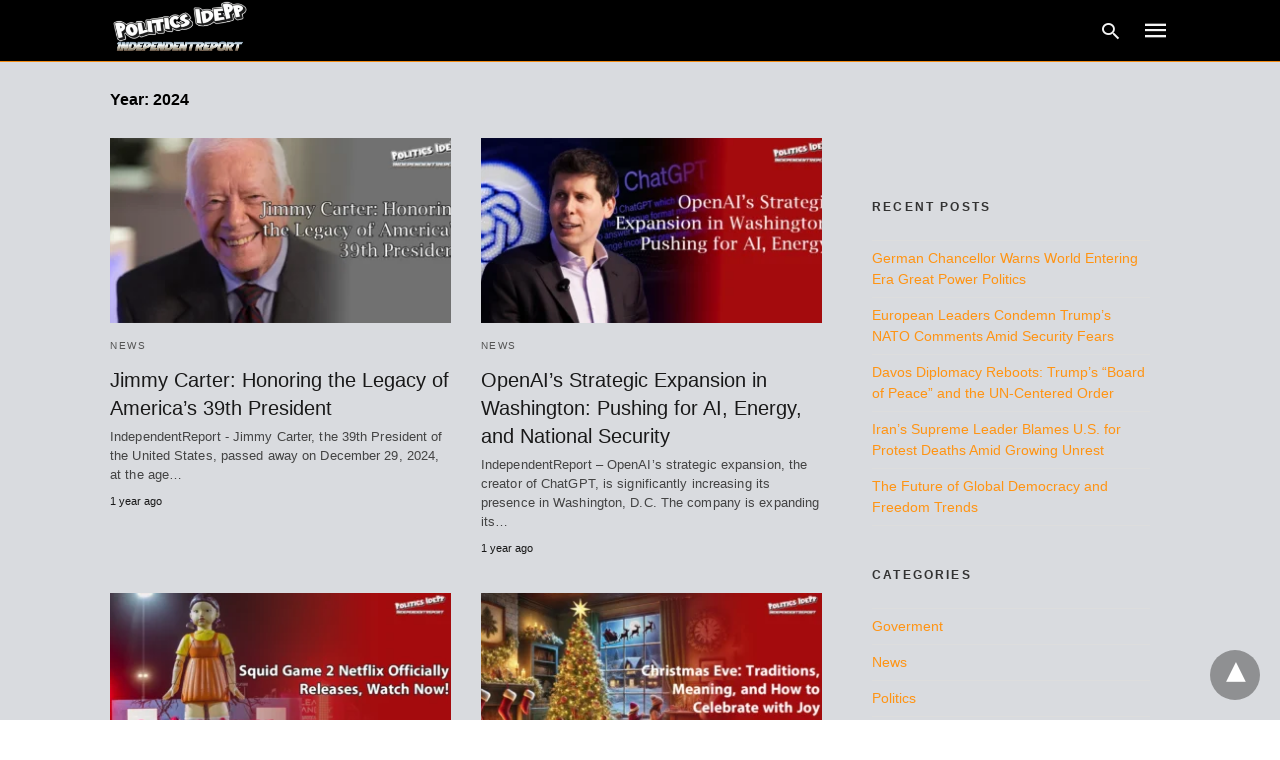

--- FILE ---
content_type: text/html; charset=UTF-8
request_url: https://independentreport.org/2024/
body_size: 15538
content:
<!DOCTYPE html>
<html amp lang="en-US" i-amphtml-layout="" i-amphtml-no-boilerplate="" transformed="self;v=1" i-amphtml-binding> <head><meta charset="utf-8"><meta name="viewport" content="width=device-width"><link rel="preconnect" href="//cdn.ampproject.org"><link as="script" crossorigin="anonymous" href="https://cdn.ampproject.org/v0.mjs" rel="modulepreload"><style amp-runtime="" i-amphtml-version="012512221826001">html{overflow-x:hidden!important}html.i-amphtml-fie{height:100%!important;width:100%!important}html:not([amp4ads]),html:not([amp4ads]) body{height:auto!important}html:not([amp4ads]) body{margin:0!important}body{-webkit-text-size-adjust:100%;-moz-text-size-adjust:100%;-ms-text-size-adjust:100%;text-size-adjust:100%}html.i-amphtml-singledoc.i-amphtml-embedded{-ms-touch-action:pan-y pinch-zoom;touch-action:pan-y pinch-zoom}html.i-amphtml-fie>body,html.i-amphtml-singledoc>body{overflow:visible!important}html.i-amphtml-fie:not(.i-amphtml-inabox)>body,html.i-amphtml-singledoc:not(.i-amphtml-inabox)>body{position:relative!important}html.i-amphtml-ios-embed-legacy>body{overflow-x:hidden!important;overflow-y:auto!important;position:absolute!important}html.i-amphtml-ios-embed{overflow-y:auto!important;position:static}#i-amphtml-wrapper{overflow-x:hidden!important;overflow-y:auto!important;position:absolute!important;top:0!important;left:0!important;right:0!important;bottom:0!important;margin:0!important;display:block!important}html.i-amphtml-ios-embed.i-amphtml-ios-overscroll,html.i-amphtml-ios-embed.i-amphtml-ios-overscroll>#i-amphtml-wrapper{-webkit-overflow-scrolling:touch!important}#i-amphtml-wrapper>body{position:relative!important;border-top:1px solid transparent!important}#i-amphtml-wrapper+body{visibility:visible}#i-amphtml-wrapper+body .i-amphtml-lightbox-element,#i-amphtml-wrapper+body[i-amphtml-lightbox]{visibility:hidden}#i-amphtml-wrapper+body[i-amphtml-lightbox] .i-amphtml-lightbox-element{visibility:visible}#i-amphtml-wrapper.i-amphtml-scroll-disabled,.i-amphtml-scroll-disabled{overflow-x:hidden!important;overflow-y:hidden!important}amp-instagram{padding:54px 0px 0px!important;background-color:#fff}amp-iframe iframe{box-sizing:border-box!important}[amp-access][amp-access-hide]{display:none}[subscriptions-dialog],body:not(.i-amphtml-subs-ready) [subscriptions-action],body:not(.i-amphtml-subs-ready) [subscriptions-section]{display:none!important}amp-experiment,amp-live-list>[update]{display:none}amp-list[resizable-children]>.i-amphtml-loading-container.amp-hidden{display:none!important}amp-list [fetch-error],amp-list[load-more] [load-more-button],amp-list[load-more] [load-more-end],amp-list[load-more] [load-more-failed],amp-list[load-more] [load-more-loading]{display:none}amp-list[diffable] div[role=list]{display:block}amp-story-page,amp-story[standalone]{min-height:1px!important;display:block!important;height:100%!important;margin:0!important;padding:0!important;overflow:hidden!important;width:100%!important}amp-story[standalone]{background-color:#000!important;position:relative!important}amp-story-page{background-color:#757575}amp-story .amp-active>div,amp-story .i-amphtml-loader-background{display:none!important}amp-story-page:not(:first-of-type):not([distance]):not([active]){transform:translateY(1000vh)!important}amp-autocomplete{position:relative!important;display:inline-block!important}amp-autocomplete>input,amp-autocomplete>textarea{padding:0.5rem;border:1px solid rgba(0,0,0,.33)}.i-amphtml-autocomplete-results,amp-autocomplete>input,amp-autocomplete>textarea{font-size:1rem;line-height:1.5rem}[amp-fx^=fly-in]{visibility:hidden}amp-script[nodom],amp-script[sandboxed]{position:fixed!important;top:0!important;width:1px!important;height:1px!important;overflow:hidden!important;visibility:hidden}
/*# sourceURL=/css/ampdoc.css*/[hidden]{display:none!important}.i-amphtml-element{display:inline-block}.i-amphtml-blurry-placeholder{transition:opacity 0.3s cubic-bezier(0.0,0.0,0.2,1)!important;pointer-events:none}[layout=nodisplay]:not(.i-amphtml-element){display:none!important}.i-amphtml-layout-fixed,[layout=fixed][width][height]:not(.i-amphtml-layout-fixed){display:inline-block;position:relative}.i-amphtml-layout-responsive,[layout=responsive][width][height]:not(.i-amphtml-layout-responsive),[width][height][heights]:not([layout]):not(.i-amphtml-layout-responsive),[width][height][sizes]:not(img):not([layout]):not(.i-amphtml-layout-responsive){display:block;position:relative}.i-amphtml-layout-intrinsic,[layout=intrinsic][width][height]:not(.i-amphtml-layout-intrinsic){display:inline-block;position:relative;max-width:100%}.i-amphtml-layout-intrinsic .i-amphtml-sizer{max-width:100%}.i-amphtml-intrinsic-sizer{max-width:100%;display:block!important}.i-amphtml-layout-container,.i-amphtml-layout-fixed-height,[layout=container],[layout=fixed-height][height]:not(.i-amphtml-layout-fixed-height){display:block;position:relative}.i-amphtml-layout-fill,.i-amphtml-layout-fill.i-amphtml-notbuilt,[layout=fill]:not(.i-amphtml-layout-fill),body noscript>*{display:block;overflow:hidden!important;position:absolute;top:0;left:0;bottom:0;right:0}body noscript>*{position:absolute!important;width:100%;height:100%;z-index:2}body noscript{display:inline!important}.i-amphtml-layout-flex-item,[layout=flex-item]:not(.i-amphtml-layout-flex-item){display:block;position:relative;-ms-flex:1 1 auto;flex:1 1 auto}.i-amphtml-layout-fluid{position:relative}.i-amphtml-layout-size-defined{overflow:hidden!important}.i-amphtml-layout-awaiting-size{position:absolute!important;top:auto!important;bottom:auto!important}i-amphtml-sizer{display:block!important}@supports (aspect-ratio:1/1){i-amphtml-sizer.i-amphtml-disable-ar{display:none!important}}.i-amphtml-blurry-placeholder,.i-amphtml-fill-content{display:block;height:0;max-height:100%;max-width:100%;min-height:100%;min-width:100%;width:0;margin:auto}.i-amphtml-layout-size-defined .i-amphtml-fill-content{position:absolute;top:0;left:0;bottom:0;right:0}.i-amphtml-replaced-content,.i-amphtml-screen-reader{padding:0!important;border:none!important}.i-amphtml-screen-reader{position:fixed!important;top:0px!important;left:0px!important;width:4px!important;height:4px!important;opacity:0!important;overflow:hidden!important;margin:0!important;display:block!important;visibility:visible!important}.i-amphtml-screen-reader~.i-amphtml-screen-reader{left:8px!important}.i-amphtml-screen-reader~.i-amphtml-screen-reader~.i-amphtml-screen-reader{left:12px!important}.i-amphtml-screen-reader~.i-amphtml-screen-reader~.i-amphtml-screen-reader~.i-amphtml-screen-reader{left:16px!important}.i-amphtml-unresolved{position:relative;overflow:hidden!important}.i-amphtml-select-disabled{-webkit-user-select:none!important;-ms-user-select:none!important;user-select:none!important}.i-amphtml-notbuilt,[layout]:not(.i-amphtml-element),[width][height][heights]:not([layout]):not(.i-amphtml-element),[width][height][sizes]:not(img):not([layout]):not(.i-amphtml-element){position:relative;overflow:hidden!important;color:transparent!important}.i-amphtml-notbuilt:not(.i-amphtml-layout-container)>*,[layout]:not([layout=container]):not(.i-amphtml-element)>*,[width][height][heights]:not([layout]):not(.i-amphtml-element)>*,[width][height][sizes]:not([layout]):not(.i-amphtml-element)>*{display:none}amp-img:not(.i-amphtml-element)[i-amphtml-ssr]>img.i-amphtml-fill-content{display:block}.i-amphtml-notbuilt:not(.i-amphtml-layout-container),[layout]:not([layout=container]):not(.i-amphtml-element),[width][height][heights]:not([layout]):not(.i-amphtml-element),[width][height][sizes]:not(img):not([layout]):not(.i-amphtml-element){color:transparent!important;line-height:0!important}.i-amphtml-ghost{visibility:hidden!important}.i-amphtml-element>[placeholder],[layout]:not(.i-amphtml-element)>[placeholder],[width][height][heights]:not([layout]):not(.i-amphtml-element)>[placeholder],[width][height][sizes]:not([layout]):not(.i-amphtml-element)>[placeholder]{display:block;line-height:normal}.i-amphtml-element>[placeholder].amp-hidden,.i-amphtml-element>[placeholder].hidden{visibility:hidden}.i-amphtml-element:not(.amp-notsupported)>[fallback],.i-amphtml-layout-container>[placeholder].amp-hidden,.i-amphtml-layout-container>[placeholder].hidden{display:none}.i-amphtml-layout-size-defined>[fallback],.i-amphtml-layout-size-defined>[placeholder]{position:absolute!important;top:0!important;left:0!important;right:0!important;bottom:0!important;z-index:1}amp-img[i-amphtml-ssr]:not(.i-amphtml-element)>[placeholder]{z-index:auto}.i-amphtml-notbuilt>[placeholder]{display:block!important}.i-amphtml-hidden-by-media-query{display:none!important}.i-amphtml-element-error{background:red!important;color:#fff!important;position:relative!important}.i-amphtml-element-error:before{content:attr(error-message)}i-amp-scroll-container,i-amphtml-scroll-container{position:absolute;top:0;left:0;right:0;bottom:0;display:block}i-amp-scroll-container.amp-active,i-amphtml-scroll-container.amp-active{overflow:auto;-webkit-overflow-scrolling:touch}.i-amphtml-loading-container{display:block!important;pointer-events:none;z-index:1}.i-amphtml-notbuilt>.i-amphtml-loading-container{display:block!important}.i-amphtml-loading-container.amp-hidden{visibility:hidden}.i-amphtml-element>[overflow]{cursor:pointer;position:relative;z-index:2;visibility:hidden;display:initial;line-height:normal}.i-amphtml-layout-size-defined>[overflow]{position:absolute}.i-amphtml-element>[overflow].amp-visible{visibility:visible}template{display:none!important}.amp-border-box,.amp-border-box *,.amp-border-box :after,.amp-border-box :before{box-sizing:border-box}amp-pixel{display:none!important}amp-analytics,amp-auto-ads,amp-story-auto-ads{position:fixed!important;top:0!important;width:1px!important;height:1px!important;overflow:hidden!important;visibility:hidden}amp-story{visibility:hidden!important}html.i-amphtml-fie>amp-analytics{position:initial!important}[visible-when-invalid]:not(.visible),form [submit-error],form [submit-success],form [submitting]{display:none}amp-accordion{display:block!important}@media (min-width:1px){:where(amp-accordion>section)>:first-child{margin:0;background-color:#efefef;padding-right:20px;border:1px solid #dfdfdf}:where(amp-accordion>section)>:last-child{margin:0}}amp-accordion>section{float:none!important}amp-accordion>section>*{float:none!important;display:block!important;overflow:hidden!important;position:relative!important}amp-accordion,amp-accordion>section{margin:0}amp-accordion:not(.i-amphtml-built)>section>:last-child{display:none!important}amp-accordion:not(.i-amphtml-built)>section[expanded]>:last-child{display:block!important}
/*# sourceURL=/css/ampshared.css*/</style><meta property="og:locale" content="en_US"><meta property="og:type" content="website"><meta property="og:title" content="2024 - Independentreport"><meta property="og:url" content="https://independentreport.org/2024/"><meta property="og:site_name" content="Independentreport"><meta property="og:image" content="https://independentreport.org/wp-content/uploads/2024/05/cropped-Politics-IdePp-1.png"><meta property="og:image:width" content="512"><meta property="og:image:height" content="512"><meta property="og:image:type" content="image/png"><meta name="twitter:card" content="summary_large_image"><meta name="msapplication-TileImage" content="https://independentreport.org/wp-content/uploads/2024/05/cropped-Politics-IdePp-1-270x270.png"><meta name="theme-color" content="#4c4c4c"><meta name="generator" content="AMP for WP 1.1.11"><link rel="preload" as="font" href="https://independentreport.org/wp-content/plugins/accelerated-mobile-pages/templates/design-manager/swift/fonts/icomoon.ttf" type="font/ttf" crossorigin><link rel="preload" href="https://independentreport.org/wp-content/uploads/2024/12/gfhg.webp" as="image"><script src="https://cdn.ampproject.org/v0.mjs" async type="module" crossorigin="anonymous"></script><script async nomodule src="https://cdn.ampproject.org/v0.js" crossorigin="anonymous"></script><script custom-element="amp-bind" src="https://cdn.ampproject.org/v0/amp-bind-latest.mjs" async type="module" crossorigin="anonymous"></script><script async nomodule src="https://cdn.ampproject.org/v0/amp-bind-latest.js" crossorigin="anonymous" custom-element="amp-bind"></script><script custom-element="amp-form" src="https://cdn.ampproject.org/v0/amp-form-latest.mjs" async type="module" crossorigin="anonymous"></script><script async nomodule src="https://cdn.ampproject.org/v0/amp-form-latest.js" crossorigin="anonymous" custom-element="amp-form"></script><link rel="icon" href="https://independentreport.org/wp-content/uploads/2024/05/cropped-Politics-IdePp-1-32x32.png" sizes="32x32"><link rel="icon" href="https://independentreport.org/wp-content/uploads/2024/05/cropped-Politics-IdePp-1-192x192.png" sizes="192x192"><style amp-custom>body{font-family:"Poppins",sans-serif;font-size:16px;line-height:1.25}ol,ul{list-style-position:inside}p,ol,ul,figure{margin:0 0 1em;padding:0}a,a:active,a:visited{text-decoration:none;color:#ff9414}body a:hover{color:#ff9414}#ampforwp-jp-relatedposts{padding-top:1em;margin:1em 0;position:relative;clear:both}#ampforwp-jp-relatedposts h3.jp-relatedposts-headline{margin:0 0 1em;display:inline-block;float:left;font-size:9pt;font-weight:700;font-family:inherit}#ampforwp-jp-relatedposts .jp-relatedposts-items-visual{margin-right:-20px}#ampforwp-jp-relatedposts .jp-relatedposts-items{clear:left}#ampforwp-jp-relatedposts .jp-relatedposts-items-visual .jp-relatedposts-post{padding-right:20px;-moz-opacity:.8;opacity:.8}#ampforwp-jp-relatedposts .jp-relatedposts-items .jp-relatedposts-post{float:left;width:33%;margin:0 0 1em;box-sizing:border-box;-moz-box-sizing:border-box;-webkit-box-sizing:border-box}#ampforwp-jp-relatedposts .jp-relatedposts-items-visual h4.jp-relatedposts-post-title{text-transform:none;font-family:inherit;display:block;max-width:100%}#ampforwp-jp-relatedposts .jp-relatedposts-items p,#ampforwp-jp-relatedposts .jp-relatedposts-items time,#ampforwp-jp-relatedposts .jp-relatedposts-items-visual h4.jp-relatedposts-post-title{font-size:14px;line-height:20px;margin:0}#ampforwp-jp-relatedposts .jp-relatedposts-items .jp-relatedposts-post .jp-relatedposts-post-title a{font-size:inherit;font-weight:400;text-decoration:none;-moz-opacity:1;opacity:1}pre{white-space:pre-wrap}.left{float:left}.right{float:right}.hidden,.hide,.logo .hide{display:none}.screen-reader-text{border:0;clip:rect(1px,1px,1px,1px);clip-path:inset(50%);height:1px;margin:-1px;overflow:hidden;padding:0;position:absolute;width:1px;word-wrap:normal}.clearfix{clear:both}blockquote{background:#f1f1f1;margin:10px 0 20px 0;padding:15px}blockquote p:last-child{margin-bottom:0}.amp-wp-unknown-size img{object-fit:contain}.amp-wp-enforced-sizes{max-width:100%}html,body,div,span,object,iframe,h1,h2,h3,h4,h5,h6,p,blockquote,pre,abbr,address,cite,code,del,dfn,em,img,ins,kbd,q,samp,small,strong,sub,sup,var,b,i,dl,dt,dd,ol,ul,li,fieldset,form,label,legend,table,caption,tbody,tfoot,thead,tr,th,td,article,aside,canvas,details,figcaption,figure,footer,header,hgroup,menu,nav,section,summary,time,mark,audio,video{margin:0;padding:0;border:0;outline:0;font-size:100%;vertical-align:baseline;background:transparent}body{line-height:1}article,aside,details,figcaption,figure,footer,header,hgroup,menu,nav,section{display:block}nav ul{list-style:none}blockquote,q{quotes:none}blockquote:before,blockquote:after,q:before,q:after{content:none}a{margin:0;padding:0;font-size:100%;vertical-align:baseline;background:transparent}table{border-collapse:collapse;border-spacing:0}hr{display:block;height:1px;border:0;border-top:1px solid #ccc;margin:1em 0;padding:0}input,select{vertical-align:middle}*,*:after,*:before{box-sizing:border-box;-ms-box-sizing:border-box;-o-box-sizing:border-box}.alignright{float:right;margin-left:10px}.alignleft{float:left;margin-right:10px}.aligncenter{display:block;margin-left:auto;margin-right:auto;text-align:center}amp-iframe{max-width:100%;margin-bottom:20px}amp-wistia-player{margin:5px 0px}.wp-caption{padding:0}figcaption,.wp-caption-text{font-size:12px;line-height:1.5em;margin:0;padding:.66em 10px .75em;text-align:center}amp-carousel > amp-img > img{object-fit:contain}.amp-carousel-container{position:relative;width:100%;height:100%}.amp-carousel-img img{object-fit:contain}amp-instagram{box-sizing:initial}figure.aligncenter amp-img{margin:0 auto}.rr span,.loop-date,.fbp-cnt .amp-author,.display-name,.author-name{color:#191919}.fsp-cnt .loop-category li{padding:8px 0px}.fbp-cnt h2.loop-title{padding:8px 0px}.cntr{max-width:1100px;margin:0 auto;width:100%;padding:0px 20px}@font-face{font-family:"icomoon";font-display:swap;font-style:normal;font-weight:normal;src:local("icomoon"),local("icomoon"),url("https://independentreport.org/wp-content/plugins/accelerated-mobile-pages/templates/design-manager/swift/fonts/icomoon.ttf")}header .cntr{max-width:1100px;margin:0 auto}.h_m{position:static;background:rgba(0,0,0,1);border-bottom:1px solid;border-color:rgba(0,0,0,.12);padding:0 0 0 0;margin:0 0 0 0}.content-wrapper{margin-top:0px}.h_m_w{width:100%;clear:both;display:inline-flex;height:60px}.icon-src:before{content:"\e8b6";font-family:"icomoon";font-size:23px}.isc:after{content:"\e8cc";font-family:"icomoon";font-size:20px}.h-ic a:after,.h-ic a:before{color:rgba(244,244,244,1)}.h-ic{margin:0px 10px;align-self:center}.amp-logo a{line-height:0;display:inline-block;display:inline-block;margin:0;font-size:17px;font-weight:700;text-transform:uppercase;color:rgba(244,244,244,1)}.logo h1{margin:0;font-size:17px;font-weight:700;text-transform:uppercase;display:inline-block}.h-srch a{line-height:1;display:block}.amp-logo amp-img{margin:0 auto}@media (max-width:480px){.h-sing{font-size:13px}}.h-logo{order:-1;align-self:center;z-index:2}.h-nav{order:0;align-self:center;margin:0px 0px 0px 10px}.h-srch a:after{position:relative;left:5px}.h-3{order:1;display:inline-flex;flex-grow:1;justify-content:flex-end}.h-ic:first-child{margin-left:0}.lb-t{position:fixed;top:-50px;width:100%;width:100%;opacity:0;transition:opacity .5s ease-in-out;overflow:hidden;z-index:9;background:rgba(20,20,22,.9)}.lb-t img{margin:auto;position:absolute;top:0;left:0;right:0;bottom:0;max-height:0%;max-width:0%;border:3px solid white;box-shadow:0px 0px 8px rgba(0,0,0,.3);box-sizing:border-box;transition:.5s ease-in-out}a.lb-x{display:block;width:50px;height:50px;box-sizing:border-box;background:tranparent;color:black;text-decoration:none;position:absolute;top:-80px;right:0;transition:.5s ease-in-out}a.lb-x:after{content:"\e5cd";font-family:"icomoon";font-size:30px;line-height:0;display:block;text-indent:1px;color:rgba(255,255,255,.8)}.lb-t:target{opacity:1;top:0;bottom:0;left:0;z-index:2}.lb-t:target img{max-height:100%;max-width:100%}.lb-t:target a.lb-x{top:25px}.lb img{cursor:pointer}.lb-btn form{position:absolute;top:200px;left:0;right:0;margin:0 auto;text-align:center}.lb-btn .s{padding:10px}.lb-btn .icon-search{padding:10px;cursor:pointer}.amp-search-wrapper{width:80%;margin:0 auto;position:relative}.overlay-search:before{content:"\e8b6";font-family:"icomoon";font-size:24px;position:absolute;right:0;cursor:pointer;top:4px;color:rgba(255,255,255,.8)}.amp-search-wrapper .icon-search{cursor:pointer;background:transparent;border:none;display:inline-block;width:30px;height:30px;opacity:0;position:absolute;z-index:100;right:0;top:0}.lb-btn .s{padding:10px;background:transparent;border:none;border-bottom:1px solid #504c4c;width:100%;color:rgba(255,255,255,.8)}.m-ctr{background:rgba(20,20,22,.9)}.tg,.fsc{display:none}.fsc{width:100%;height:-webkit-fill-available;position:absolute;cursor:pointer;top:0;left:0;z-index:9}.tg:checked + .hamb-mnu > .m-ctr{margin-left:0;border-right:1px solid}.tg:checked + .hamb-mnu > .m-ctr .c-btn{position:fixed;right:5px;top:5px;background:rgba(20,20,22,.9);border-radius:50px}.m-ctr{margin-left:-100%;float:left}.tg:checked + .hamb-mnu > .fsc{display:block;background:rgba(0,0,0,.9);height:100%}.t-btn,.c-btn{cursor:pointer}.t-btn:after{content:"\e5d2";font-family:"icomoon";font-size:28px;display:inline-block;color:rgba(244,244,244,1)}.c-btn:after{content:"\e5cd";font-family:"icomoon";font-size:20px;color:rgba(255,255,255,.8);line-height:0;display:block;text-indent:1px}.c-btn{float:right;padding:15px 5px}header[style] label.c-btn,header[style] .lb-t:target a.lb-x{margin-top:30px}.m-ctr{transition:margin .3s ease-in-out}.m-ctr{width:90%;height:100%;position:absolute;z-index:99;padding:2% 0% 100vh 0%}.m-menu{display:inline-block;width:100%;padding:2px 20px 10px 20px}.m-scrl{overflow-y:scroll;display:inline-block;width:100%;max-height:94vh}.m-menu .amp-menu .toggle:after{content:"\e313";font-family:"icomoon";font-size:25px;display:inline-block;top:1px;padding:5px;transform:rotate(270deg);right:0;left:auto;cursor:pointer;border-radius:35px;color:rgba(255,255,255,.8)}.m-menu .amp-menu li.menu-item-has-children:after{display:none}.m-menu .amp-menu li ul{font-size:14px}.m-menu .amp-menu{list-style-type:none;padding:0}.m-menu .amp-menu > li a{color:rgba(255,255,255,.8);padding:12px 7px;margin-bottom:0;display:inline-block}.menu-btn{margin-top:30px;text-align:center}.menu-btn a{color:#fff;border:2px solid #ccc;padding:15px 30px;display:inline-block}.amp-menu li.menu-item-has-children>ul>li{width:100%}.m-menu .amp-menu li.menu-item-has-children>ul>li{padding-left:0;border-bottom:1px solid;margin:0px 10px}.m-menu .link-menu .toggle{width:100%;height:100%;position:absolute;top:0px;right:0;cursor:pointer}.m-menu .amp-menu .sub-menu li:last-child{border:none}.m-menu .amp-menu a{padding:7px 15px}.m-menu > li{font-size:17px}.amp-menu .toggle:after{position:absolute}.m-menu .toggle{float:right}.m-menu input{display:none}.m-menu .amp-menu [id^=drop]:checked + label + ul{display:block}.m-menu .amp-menu [id^=drop]:checked + .toggle:after{transform:rotate(360deg)}.hamb-mnu ::-webkit-scrollbar{display:none}.p-m-fl{width:100%;border-bottom:1px solid rgba(0,0,0,.05);background:rgba(255,148,20,1)}.p-menu{width:100%;text-align:center;margin:0px auto;padding:0px 25px 0px 25px}.p-menu ul li{display:inline-block;margin-right:21px;font-size:12px;line-height:20px;letter-spacing:1px;font-weight:400;position:relative}.p-menu ul li a{color:rgba(53,53,53,1);padding:12px 0px 12px 0px;display:inline-block}.p-menu input{display:none}.p-menu .amp-menu .toggle:after{display:none}.p-menu{white-space:nowrap}@media (max-width:768px){.p-menu{overflow:scroll}}.hmp{margin-top:34px;display:inline-block;width:100%}.fbp{width:100%;display:flex;flex-wrap:wrap;margin:15px 15px 20px 15px}.fbp-img a{display:block;line-height:0}.fbp-c{flex:1 0 100%}.fbp-img{flex-basis:calc(65%);margin-right:30px}.fbp-cnt{flex-basis:calc(31%)}.fbp-cnt .loop-category{margin-bottom:12px}.fsp-cnt .loop-category{margin-bottom:7px}.fsp-cnt .loop-category li{font-weight:500}.fbp-cnt h2{margin:0px;font-size:32px;line-height:38px;font-weight:700}.fbp-cnt h2 a{color:#191919}.fbp-cnt .amp-author,.fsp-cnt .amp-author{padding-left:6px}.fbp:hover .author-name a{text-decoration:underline}.fbp-cnt .author-details a{color:#808080}.fbp-cnt .author-details a:hover{color:#005be2}.loop-wrapper{display:flex;flex-wrap:wrap;margin:-15px}.loop-category li{display:inline-block;list-style-type:none;margin-right:10px;font-size:10px;font-weight:600;letter-spacing:1.5px}.loop-category li a{color:#555;text-transform:uppercase}.loop-category li:hover a{color:#ff9414}.fbp-cnt p,.fsp-cnt p{color:#444;font-size:13px;line-height:1.5;letter-spacing:.1px;word-break:break-word}.fbp:hover h2 a,.fsp:hover h2 a{color:#ff9414}.fsp h2 a,.fsp h3 a{color:#191919}.fsp{margin:15px;flex-basis:calc(33.33% - 30px)}.fsp-img{margin-bottom:10px}.fsp h2,.fsp h3{margin:0px 0px 5px 0px;font-size:20px;line-height:1.4;font-weight:500}.at-dt,.pt-dt{font-size:11px;color:#757575;margin:12px 0px 9px 0px;display:inline-flex}.arch-tlt{margin:30px 0px 30px;display:inline-block;width:100%}.amp-archive-title,.amp-loop-label{font-weight:600}.amp-archive-desc,.amp-archive-image{font-size:14px;margin:8px 0px 0px 0px;color:#333;line-height:20px}.author-img amp-img{border-radius:50%;margin:0px 12px 10px 0px;display:block;width:50px}.author-img{float:left}.amp-sub-archives{margin:10px 0px 0px 10px}.amp-sub-archives ul li{list-style-type:none;display:inline-block;font-size:12px;margin-right:10px;font-weight:500}.amp-sub-archives ul li a{color:#005be2}.loop-pagination{margin:20px 0px 20px 0px}.right a,.left a{background:#ff9414;padding:8px 22px 12px 25px;color:#fff;line-height:1;border-radius:46px;font-size:14px;display:inline-block}.right a:hover,.left a:hover{color:#ff9414}.right a:after{content:"\00BB";display:inline-block;padding-left:6px;font-size:20px;line-height:20px;height:20px;position:relative;top:1px}.left a:before{content:"\00AB";display:inline-block;padding-right:6px;font-size:20px;line-height:20px;height:20px;position:relative;top:1px}.cntn-wrp.srch p{margin:30px 0px 30px 0px}.cntn-wrp.srch{font-size:18px;color:#000;line-height:1.7;word-wrap:break-word;font-family:"Poppins",sans-serif}@media (max-width:1110px){.amppb-fluid .col{max-width:95%}.sf-img .wp-caption-text{width:100%;padding:10px 40px}.fbp-img{flex-basis:calc(64%)}.fbp-img amp-img img{width:100%}.fbp-cnt h2{font-size:28px;line-height:34px}}@media (max-width:768px){.fbp-img{flex-basis:calc(100%);margin-right:0}.hmp{margin:0}.fbp-cnt{float:none;width:100%;margin-left:0px;margin-top:10px;display:inline-block}.fbp-cnt .loop-category{margin-bottom:5px}.fbp{margin:15px}.fbp-cnt p{margin-top:8px}.fsp{flex-basis:calc(100% - 30px)}.fsp-img{width:40%;float:left;margin-right:20px}.fsp-cnt{width:54%;float:left}.at-dt,.pt-dt{margin:10px 0px 0px 0px}.hmp .loop-wrapper{margin-top:0}.arch-tlt{margin:20px 0px}.amp-loop-label{font-size:16px}.loop-wrapper h2{font-size:24px;font-weight:600}}@media (max-width:480px){.cntr.b-w{padding:0px}.at-dt,.pt-dt{margin:7px 0px 0px 0px}.right,.left{float:none;text-align:center}.right{margin-bottom:30px}.fsp-img{width:100%;float:none;margin-right:0px}.fsp-cnt{width:100%;float:none;padding:0px 15px 0px 14px}.fsp{border:none;padding:0}.fbp-cnt{margin:0;padding:12px}.tg:checked + .hamb-mnu > .m-ctr .c-btn{position:fixed;right:5px;top:35px}}@media (max-width:425px){.hmp .loop-wrapper{margin:0}.hmp .fbp{margin:0px 0px 15px 0px}.hmp .fsp{flex-basis:calc(100% - 0px);margin:15px 0px}.amp-archive-title,.amp-loop-label{padding:0 20px}.amp-sub-archives{margin:10px 0px 0px 30px}.author-img{padding-left:20px}.amp-archive-desc{padding:0px 20px}.loop-pagination{margin:15px 0px 15px 0px}}@media (max-width:375px){.fbp-cnt p,.fsp-cnt p{line-height:19px;letter-spacing:0}}@media (max-width:320px){.right a,.left a{padding:10px 30px 14px}}.m-srch #amp-search-submit{cursor:pointer;background:transparent;border:none;display:inline-block;width:30px;height:30px;opacity:0;position:absolute;z-index:100;right:0;top:0}.m-srch .amp-search-wrapper{border:1px solid rgba(255,255,255,.8);background:rgba(255,255,255,.8);width:100%;border-radius:60px}.m-srch .s{padding:10px 15px;border:none;width:100%;color:rgba(20,20,22,.9);background:rgba(255,255,255,.8);border-radius:60px}.m-srch{border-top:1px solid;padding:20px}.m-srch .overlay-search:before{color:rgba(20,20,22,.9);padding-right:10px;top:6px}.cp-rgt{font-size:11px;line-height:1.2;color:rgba(255,255,255,.8);padding:20px;text-align:center;border-top:1px solid}.cp-rgt a{color:rgba(255,255,255,.8);border-bottom:1px solid rgba(255,255,255,.8);margin-left:10px}.cp-rgt .view-non-amp{display:none}a.btt:hover{cursor:pointer}.sp-artl{display:inline-flex;width:100%}.sp-left{display:flex;flex-direction:column;width:70%;padding-right:20px}.sp-artl .srp .has_thumbnail{flex-basis:calc(49.33% - 30px)}.sp-artl .fsp{flex-basis:calc(47.33% - 30px)}@media (max-width:768px){.sp-artl{display:block}.sp-left{width:100%;padding:0}.sp-artl .srp .has_thumbnail,.sp-artl .fsp{flex-basis:calc(100% - 15px)}}.b-w,.arch-dsgn{display:flex}.arch-psts,.b-w .hmp{display:flex;flex-direction:column;width:70%;padding-right:20px}.fbp-img{margin:0px 10px 10px 0px}.fbp-cnt{flex-basis:calc(100%)}.b-w .fsp,.arch-psts .fsp{flex-basis:calc(49.33% - 30px)}.b-w .sdbr-right{margin-top:30px}.cntr.pgb{max-width:1400px}.pgb{margin:0 auto;display:grid;grid-template-columns:1fr 300px}.pg-lft{display:flex;flex-direction:column;width:auto;padding-right:30px}.pgb .sdbr-right{width:auto}@media (max-width:768px){.fbp-cnt{width:100%}.fbp-img{margin:0px}.pg-lft{width:100%;padding:0}.pgb{display:inline-block}}.sdbr-right{background:rgba(247,247,247,1);display:flex;flex-direction:column;width:30%}.amp-sidebar{padding:20px;font-size:14px;line-height:1.5;color:rgba(51,51,51,1)}.amp-sidebar ul li{list-style-type:none;border-bottom:1px solid #ddd;border-top:1px solid #ddd;padding:.5em 0}.amp-sidebar ul li + li{margin-top:-1px}.amp-sidebar ul li ul{margin:0 0 -1px;padding:0;position:relative}.amp-sidebar ul li li{border:0;padding-left:24px}.amp-sidebar ul li a:hover,.calendar_wrap a:hover{box-shadow:inset 0 0 0 rgba(0,0,0,0),0 3px 0 #ff9414}.amp-sidebar form{display:inline-flex;flex-wrap:wrap;align-items:center}.amp-sidebar .search-submit{text-indent:-9999px;padding:0;margin:0;background:transparent;line-height:0;display:inline-block;opacity:0}.amp-sidebar .hide{display:none}.amp-sidebar .search-field{border:1px solid #ccc;padding:6px 10px}.sgl .calendar_wrap td{padding:10px}thead th{border-bottom:2px solid #bbb;padding:.5em}.amp-sidebar .gallery-item{display:inline-block;text-align:left;vertical-align:top;margin:0 0 1.5em;padding:0 1em 0 0;width:50%}.amp-sidebar .gallery-item:hover{opacity:.5}.amp-sidebar h4{color:rgba(51,51,51,1);font-size:12px;text-transform:uppercase;margin-bottom:2em;font-weight:800;letter-spacing:.1818em}.amp-sidebar .tagcloud a,.wp_widget_tag_cloud a{border:1px solid #d1d1d1;box-shadow:none;display:inline-block;margin-bottom:5px;padding:4px 10px 5px;position:relative;transition:background-color .2s ease-in-out,border-color .2s ease-in-out,color .3s ease-in-out;width:auto;word-wrap:break-word;z-index:0}.amp-sidebar .tagcloud a:hover,.wp_widget_tag_cloud a:hover{box-shadow:none;border:1px solid #888}.amp-sidebar .tagcloud ul li{float:left;border-top:0;border-bottom:0;padding:0;margin:4px 4px 0 0}.amp-sidebar p{margin-bottom:15px}@media (max-width:768px){.sdbr-right{width:100%}.b-w .hmp,.arch-psts{width:100%;padding:0}.b-w,.arch-dsgn{display:block}.b-w .fsp,.arch-psts .fsp{flex-basis:calc(100%)}}.footer{margin-top:80px}.f-menu ul li .sub-menu{display:none}.f-menu ul li{display:inline-block;margin-right:20px}.f-menu ul li a{padding:0;color:#575656}.f-menu ul > li:hover a{color:#ff9414}.f-menu{font-size:14px;line-height:1.4;margin-bottom:30px}.rr{font-size:12px;color:rgba(136,136,136,1)}.rr span{margin:0 10px 0 0px}.f-menu ul li.menu-item-has-children:hover > ul{display:none}.f-menu ul li.menu-item-has-children:after{display:none}.f-w{display:inline-flex;width:100%;flex-wrap:wrap;margin:15px -15px 0px}.f-w-f2{text-align:center;border-top:1px solid rgba(238,238,238,1);padding:50px 0 50px 0}.w-bl{margin-left:0;display:flex;flex-direction:column;position:relative;flex:1 0 22%;margin:0 15px 30px;line-height:1.5;font-size:14px}.w-bl h4{font-size:12px;font-weight:500;margin-bottom:20px;text-transform:uppercase;letter-spacing:1px;padding-bottom:4px}.w-bl ul li{list-style-type:none;margin-bottom:15px}.w-bl ul li:last-child{margin-bottom:0}.w-bl ul li a{text-decoration:none}.w-bl .menu li .sub-menu,.w-bl .lb-x{display:none}.w-bl .menu li .sub-menu,.w-bl .lb-x{display:none}.w-bl table{border-collapse:collapse;margin:0 0 1.5em;width:100%}.w-bl tr{border-bottom:1px solid #eee}.w-bl th,.w-bl td{text-align:center}.w-bl td{padding:.4em}.w-bl th:first-child,.w-bl td:first-child{padding-left:0}.w-bl thead th{border-bottom:2px solid #bbb;padding-bottom:.5em;padding:.4em}.w-bl .calendar_wrap caption{font-size:14px;margin-bottom:10px}.w-bl form{display:inline-flex;flex-wrap:wrap;align-items:center}.w-bl .search-submit{text-indent:-9999px;padding:0;margin:0;background:transparent;line-height:0;display:inline-block;opacity:0}.w-bl .search-button:after{content:"\e8b6";font-family:"icomoon";font-size:23px;display:inline-block;cursor:pointer}.w-bl .search-field{border:1px solid #ccc;padding:6px 10px}.f-menu{font-size:14px;line-height:1.4;margin-bottom:30px}.f-menu ul li{display:inline-block;margin-right:20px}.f-menu .sub-menu{display:none}.rr{font-size:13px;color:rgba(136,136,136,1)}@media (max-width:768px){.footer{margin-top:60px}.w-bl{flex:1 0 22%}.f-menu ul li{margin-bottom:10px}}@media (max-width:480px){.footer{margin-top:50px}.f-w-f2{padding:25px 0px}.f-w{display:block;margin:15px 0px 0px}.w-bl{margin-bottom:40px}.w-bl{flex:100%}.w-bl ul li{margin-bottom:11px}.f-menu ul li{display:inline-block;line-height:1.8;margin-right:13px}.f-menu .amp-menu > li a{padding:0;font-size:12px;color:#7a7a7a}.rr{margin-top:15px;font-size:11px}}@media (max-width:425px){.footer{margin-top:35px}.w-bl h4{margin-bottom:15px}}.content-wrapper a,.breadcrumb ul li a,.srp ul li,.rr a{transition:all .3s ease-in-out 0s}[class^="icon-"],[class*=" icon-"]{font-family:"icomoon";speak:none;font-style:normal;font-weight:normal;font-variant:normal;text-transform:none;line-height:1;-webkit-font-smoothing:antialiased;-moz-osx-font-smoothing:grayscale}@media (min-width:768px){.wp-block-columns{display:flex}.wp-block-column{max-width:50%;margin:0px 10px}}amp-facebook-like{max-height:28px;top:6px;margin-right:10px}.ampforwp-blocks-gallery-caption{font-size:16px}.m-s-i li a.s_telegram:after{content:"\e93f"}.cntn-wrp h1,.cntn-wrp h2,.cntn-wrp h3,.cntn-wrp h4,.cntn-wrp h5,h6{margin-bottom:5px}.cntn-wrp h1{font-size:32px}.cntn-wrp h2{font-size:27px}.cntn-wrp h3{font-size:24px}.cntn-wrp h4{font-size:20px}.cntn-wrp h5{font-size:17px}.cntn-wrp h6{font-size:15px}figure.amp-featured-image{margin:10px 0}.amp-wp-content table,.cntn-wrp.artl-cnt table{height:auto}amp-img.amp-wp-enforced-sizes[layout=intrinsic] > img,.amp-wp-unknown-size > img{object-fit:contain}.rtl amp-carousel{direction:ltr}.rtl .amp-menu .toggle:after{left:0;right:unset}.sharedaddy li{display:none}sub{vertical-align:sub;font-size:small}sup{vertical-align:super;font-size:small}@media only screen and (max-width:480px){svg{max-width:250px;max-height:250px}}h2.amp-post-title{word-break:break-word;word-wrap:break-word}h2.amp-wp-sub-title{word-break:break-word;word-wrap:break-word}h2.amp-wp-sub-title{font-size:20px;line-height:1.4em;margin-top:0px;color:#a0a0a0}h2.amp-wp-sub-title.center{text-align:center}@media (min-width:768px){.artl-cnt .wp-block-column{max-width:100%}}h3.uagb-post__title a{color:#000;font-weight:500}.uagb-post__items article{width:50%;float:left;padding:2px}p.has-background{padding:25px 10px 25px;background-color:#1e73be;color:#fff;margin:40px 0px}@media only screen and (max-width:600px){.uagb-post__items article{width:100%;float:inherit;padding:2px}.cntn-wrp.artl-cnt p.has-background{margin:100px 0px 20px}}h1,h2,h3,h4,h5,h6,.amp-wp-title{font-family:1}.btt{position:fixed;bottom:20px;right:20px;background:rgba(71,71,71,.5);color:#fff;border-radius:100%;width:50px;height:50px;text-decoration:none}.btt:hover{color:#fff;background:#474747}.btt:before{content:"\25be";display:block;font-size:35px;font-weight:600;color:#fff;transform:rotate(180deg);text-align:center;line-height:1.5}.has-text-align-left{text-align:left}.has-text-align-right{text-align:right}.has-text-align-center{text-align:center}.collapsible-captions amp-img img{object-fit:contain}.web-stories-list__story-poster amp-img{width:100%;height:100%}amp-web-push-widget button.amp-subscribe{display:inline-flex;align-items:center;border-radius:5px;border:0;box-sizing:border-box;margin:0;padding:10px 15px;cursor:pointer;outline:none;font-size:15px;font-weight:500;background:#4a90e2;margin-top:7px;color:white;box-shadow:0 1px 1px 0 rgba(0,0,0,.5);-webkit-tap-highlight-color:rgba(0,0,0,0)}.amp-logo amp-img{width:140px}.amp-menu input{display:none}.amp-menu li.menu-item-has-children ul{display:none}.amp-menu li{position:relative;display:block}.amp-menu > li a{display:block}div.acss0f1bf{display:none}.icon-widgets:before{content:"\e1bd"}.icon-search:before{content:"\e8b6"}.icon-shopping-cart:after{content:"\e8cc"}.acss0f1bf{display:none}.header{background:#fff}.footer{background:#fff;margin:0px}.content-wrapper{background:#d9dbdf}.sdbr-right{background:#d9dbdf}.p-menu{background:#fff;border-bottom:1px solid #fff}.amp-wp-content{display:none}@font-face{font-family:'icomoon';font-display:swap;font-style:normal;font-weight:normal;src:local('icomoon'), local('icomoon'), url('https://independentreport.org/wp-content/plugins/accelerated-mobile-pages/templates/design-manager/swift/fonts/icomoon.ttf')}.amp-carousel-img img{object-fit:contain}</style><title>2024 - Independentreport</title><script type="application/ld+json" class="yoast-schema-graph">{"@context":"https://schema.org","@graph":[{"@type":"CollectionPage","@id":"https://independentreport.org/2024/","url":"https://independentreport.org/2024/","name":"2024 - Independentreport","isPartOf":{"@id":"https://independentreport.org/#website"},"primaryImageOfPage":{"@id":"https://independentreport.org/2024/#primaryimage"},"image":{"@id":"https://independentreport.org/2024/#primaryimage"},"thumbnailUrl":"https://independentreport.org/wp-content/uploads/2024/12/gfhg.webp","breadcrumb":{"@id":"https://independentreport.org/2024/#breadcrumb"},"inLanguage":"en-US"},{"@type":"ImageObject","inLanguage":"en-US","@id":"https://independentreport.org/2024/#primaryimage","url":"https://independentreport.org/wp-content/uploads/2024/12/gfhg.webp","contentUrl":"https://independentreport.org/wp-content/uploads/2024/12/gfhg.webp","width":1024,"height":512,"caption":"Jimmy Carter: Honoring the Legacy of America's 39th President"},{"@type":"BreadcrumbList","@id":"https://independentreport.org/2024/#breadcrumb","itemListElement":[{"@type":"ListItem","position":1,"name":"Home","item":"https://independentreport.org/"},{"@type":"ListItem","position":2,"name":"Archives for 2024"}]},{"@type":"WebSite","@id":"https://independentreport.org/#website","url":"https://independentreport.org/","name":"Independentreport","description":"Politics, Independent News, Democratic Party, Republic, Fair and Balanced Around the United States.","publisher":{"@id":"https://independentreport.org/#organization"},"alternateName":"IDEPP - Politik, Berita Independen, Partai Demokrasi, Republik, Adil Dan Seimbang Seputar Negara Amerika","potentialAction":[{"@type":"SearchAction","target":{"@type":"EntryPoint","urlTemplate":"https://independentreport.org/?s={search_term_string}"},"query-input":{"@type":"PropertyValueSpecification","valueRequired":true,"valueName":"search_term_string"}}],"inLanguage":"en-US"},{"@type":"Organization","@id":"https://independentreport.org/#organization","name":"Independentreport","alternateName":"IDEPP - Politik, Berita Independen, Partai Demokrasi, Republik, Adil Dan Seimbang Seputar Negara Amerika","url":"https://independentreport.org/","logo":{"@type":"ImageObject","inLanguage":"en-US","@id":"https://independentreport.org/#/schema/logo/image/","url":"https://independentreport.org/wp-content/uploads/2024/11/cropped-INDEN.png","contentUrl":"https://independentreport.org/wp-content/uploads/2024/11/cropped-INDEN.png","width":498,"height":195,"caption":"Independentreport"},"image":{"@id":"https://independentreport.org/#/schema/logo/image/"}}]}</script><link rel="apple-touch-icon" href="https://independentreport.org/wp-content/uploads/2024/05/cropped-Politics-IdePp-1-180x180.png"><link rel="next" href="https://independentreport.org/2024/page/2/"></head> <body data-amp-auto-lightbox-disable class="body archives_body archive-0 amp-archive post 1.1.11"> <div id="backtotop"></div><header class="header-3 h_m h_m_1"> <input type="checkbox" id="offcanvas-menu" on="change:AMP.setState({ offcanvas_menu: (event.checked ? true : false) })" [checked]="offcanvas_menu" class="tg"> <div class="hamb-mnu"> <aside class="m-ctr"> <div class="m-scrl"> <div class="menu-heading clearfix"> <label for="offcanvas-menu" class="c-btn"></label> </div> <div class="m-srch"> <form role="search" method="get" class="amp-search" target="_top" action="https://independentreport.org"> <div class="amp-search-wrapper"> <label aria-label="Type your query" class="screen-reader-text" for="s">Type your search query and hit enter: </label> <input type="text" placeholder="AMP" value="" name="" class="hidden"> <label aria-label="search text" for="search-text-40"></label> <input id="search-text-40" type="text" placeholder="Type Here" value="" name="s" class="s"> <label aria-label="Submit amp search" for="amp-search-submit"> <input type="submit" class="icon-search" value="Search"> </label> <div class="overlay-search"> </div> </div> </form> </div> <div class="cp-rgt"> <span>All Rights Reserved</span> </div> </div> </aside> <label for="offcanvas-menu" class="fsc"></label> <div class="cntr"> <div class="head-3 h_m_w"> <div class="h-logo"> <div class="amp-logo"> <a href="https://independentreport.org" title="Independentreport"> <amp-img data-hero src="https://independentreport.org/wp-content/uploads/2024/11/cropped-INDEN.png" width="498" height="195" alt="Independentreport" class="amp-logo i-amphtml-layout-responsive i-amphtml-layout-size-defined" layout="responsive" i-amphtml-layout="responsive" i-amphtml-ssr><i-amphtml-sizer style="display:block;padding-top:39.1566%"></i-amphtml-sizer><img class="i-amphtml-fill-content i-amphtml-replaced-content" decoding="async" alt="Independentreport" src="https://independentreport.org/wp-content/uploads/2024/11/cropped-INDEN.png"></amp-img></a> </div> </div> <div class="h-3"> <div class="h-srch h-ic"> <a class="lb icon-src" href="#search"></a> <div class="lb-btn"> <div class="lb-t" id="search"> <form role="search" method="get" class="amp-search" target="_top" action="https://independentreport.org"> <div class="amp-search-wrapper"> <label aria-label="Type your query" class="screen-reader-text" for="s">Type your search query and hit enter: </label> <input type="text" placeholder="AMP" value="" name="" class="hidden"> <label aria-label="search text" for="search-text-55"></label> <input id="search-text-55" type="text" placeholder="Type Here" value="" name="s" class="s"> <label aria-label="Submit amp search" for="amp-search-submit"> <input type="submit" class="icon-search" value="Search"> </label> <div class="overlay-search"> </div> </div> </form> <a class="lb-x" href="#"></a> </div> </div> </div> <div class="h-nav"> <label for="offcanvas-menu" class="t-btn"></label> </div> </div> </div> </div> </div> </header> <div class="content-wrapper"> <div class="p-m-fl"> </div> <div class="cntr archive"> <div class="arch-tlt"> <h1 class="amp-archive-title">Year: <span>2024</span></h1> </div> <div class="arch-dsgn"> <div class="arch-psts"> <div class="loop-wrapper"><div class="fsp"> <div class="fsp-img"> <div class="loop-img image-container"><a href="https://independentreport.org/jimmy-carter-honoring-the-legacy-of-americas-39th-president/" title="Jimmy Carter: Honoring the Legacy of America’s 39th President"><amp-img data-hero src="https://independentreport.org/wp-content/uploads/2024/12/gfhg-346x188.webp" width="346" height="188" layout="responsive" class="i-amphtml-layout-responsive i-amphtml-layout-size-defined" alt="Jimmy Carter: Honoring the Legacy of America’s 39th President" i-amphtml-layout="responsive" i-amphtml-ssr><i-amphtml-sizer style="display:block;padding-top:54.3353%"></i-amphtml-sizer><amp-img fallback data-hero src="https://independentreport.org/wp-content/plugins/accelerated-mobile-pages/images/SD-default-image.png" width="346" height="188" layout="responsive" class="i-amphtml-layout-responsive i-amphtml-layout-size-defined" alt="Jimmy Carter: Honoring the Legacy of America’s 39th President" i-amphtml-layout="responsive"><i-amphtml-sizer style="display:block;padding-top:54.3353%"></i-amphtml-sizer></amp-img><img class="i-amphtml-fill-content i-amphtml-replaced-content" decoding="async" alt="Jimmy Carter: Honoring the Legacy of America’s 39th President" src="https://independentreport.org/wp-content/uploads/2024/12/gfhg-346x188.webp"></amp-img></a></div> </div> <div class="fsp-cnt"> <ul class="loop-category"><li class="amp-cat-8"><a href="https://independentreport.org/category/news/">News</a></li></ul> <h2 class="loop-title"><a href="https://independentreport.org/jimmy-carter-honoring-the-legacy-of-americas-39th-president/">Jimmy Carter: Honoring the Legacy of America’s 39th President</a></h2> <p class="loop-excerpt">IndependentReport - Jimmy Carter, the 39th President of the United States, passed away on December 29, 2024, at the age…</p> <div class="pt-dt"> <div class="loop-date">1 year ago</div> </div> </div> </div> <div class="fsp"> <div class="fsp-img"> <div class="loop-img image-container"><a href="https://independentreport.org/openais-strategic-expansion-in-washington-pushing-for-ai-energy-and-national-security/" title="OpenAI’s Strategic Expansion in Washington: Pushing for AI, Energy, and National Security"><amp-img data-hero src="https://independentreport.org/wp-content/uploads/2024/12/dfdfdf-346x188.webp" width="346" height="188" layout="responsive" class="i-amphtml-layout-responsive i-amphtml-layout-size-defined" alt="OpenAI’s Strategic Expansion in Washington: Pushing for AI, Energy, and National Security" i-amphtml-layout="responsive"><i-amphtml-sizer style="display:block;padding-top:54.3353%"></i-amphtml-sizer><amp-img fallback data-hero src="https://independentreport.org/wp-content/plugins/accelerated-mobile-pages/images/SD-default-image.png" width="346" height="188" layout="responsive" class="i-amphtml-layout-responsive i-amphtml-layout-size-defined" alt="OpenAI’s Strategic Expansion in Washington: Pushing for AI, Energy, and National Security" i-amphtml-layout="responsive"><i-amphtml-sizer style="display:block;padding-top:54.3353%"></i-amphtml-sizer></amp-img></amp-img></a></div> </div> <div class="fsp-cnt"> <ul class="loop-category"><li class="amp-cat-8"><a href="https://independentreport.org/category/news/">News</a></li></ul> <h2 class="loop-title"><a href="https://independentreport.org/openais-strategic-expansion-in-washington-pushing-for-ai-energy-and-national-security/">OpenAI’s Strategic Expansion in Washington: Pushing for AI, Energy, and National Security</a></h2> <p class="loop-excerpt">IndependentReport – OpenAI’s strategic expansion, the creator of ChatGPT, is significantly increasing its presence in Washington, D.C. The company is expanding its…</p> <div class="pt-dt"> <div class="loop-date">1 year ago</div> </div> </div> </div> <div class="fsp"> <div class="fsp-img"> <div class="loop-img image-container"><a href="https://independentreport.org/squid-game-2-netflix-officially-releases-watch-now/" title="Squid Game 2 Netflix Officially Releases, Watch Now!"><amp-img data-hero src="https://independentreport.org/wp-content/uploads/2024/12/TYYUTYUUYUTYTRFGFDGFDG-346x188.webp" width="346" height="188" layout="responsive" class="i-amphtml-layout-responsive i-amphtml-layout-size-defined" alt="Squid Game 2 Netflix Officially Releases, Watch Now!" i-amphtml-layout="responsive"><i-amphtml-sizer style="display:block;padding-top:54.3353%"></i-amphtml-sizer><amp-img fallback data-hero src="https://independentreport.org/wp-content/plugins/accelerated-mobile-pages/images/SD-default-image.png" width="346" height="188" layout="responsive" class="i-amphtml-layout-responsive i-amphtml-layout-size-defined" alt="Squid Game 2 Netflix Officially Releases, Watch Now!" i-amphtml-layout="responsive"><i-amphtml-sizer style="display:block;padding-top:54.3353%"></i-amphtml-sizer></amp-img></amp-img></a></div> </div> <div class="fsp-cnt"> <ul class="loop-category"><li class="amp-cat-8"><a href="https://independentreport.org/category/news/">News</a></li></ul> <h2 class="loop-title"><a href="https://independentreport.org/squid-game-2-netflix-officially-releases-watch-now/">Squid Game 2 Netflix Officially Releases, Watch Now!</a></h2> <p class="loop-excerpt">IndependentReport – Netflix has finally released the highly anticipated Squid Game Season 2, thrilling fans worldwide. The second season of this phenomenal…</p> <div class="pt-dt"> <div class="loop-date">1 year ago</div> </div> </div> </div> <div class="fsp"> <div class="fsp-img"> <div class="loop-img image-container"><a href="https://independentreport.org/christmas-eve-traditions-meaning-and-how-to-celebrate-with-joy/" title="Christmas Eve: Traditions, Meaning, and How to Celebrate with Joy"><amp-img data-hero src="https://independentreport.org/wp-content/uploads/2024/12/rybrtnuttyu-346x188.webp" width="346" height="188" layout="responsive" class="i-amphtml-layout-responsive i-amphtml-layout-size-defined" alt="Christmas Eve: Traditions, Meaning, and How to Celebrate with Joy" i-amphtml-layout="responsive"><i-amphtml-sizer style="display:block;padding-top:54.3353%"></i-amphtml-sizer><amp-img fallback data-hero src="https://independentreport.org/wp-content/plugins/accelerated-mobile-pages/images/SD-default-image.png" width="346" height="188" layout="responsive" class="i-amphtml-layout-responsive i-amphtml-layout-size-defined" alt="Christmas Eve: Traditions, Meaning, and How to Celebrate with Joy" i-amphtml-layout="responsive"><i-amphtml-sizer style="display:block;padding-top:54.3353%"></i-amphtml-sizer></amp-img></amp-img></a></div> </div> <div class="fsp-cnt"> <ul class="loop-category"><li class="amp-cat-8"><a href="https://independentreport.org/category/news/">News</a></li></ul> <h2 class="loop-title"><a href="https://independentreport.org/christmas-eve-traditions-meaning-and-how-to-celebrate-with-joy/">Christmas Eve: Traditions, Meaning, and How to Celebrate with Joy</a></h2> <p class="loop-excerpt">IndependentReport – Christmas Eve, the night before Christmas, stands out as one of the most anticipated moments of the year. In addition…</p> <div class="pt-dt"> <div class="loop-date">1 year ago</div> </div> </div> </div> <div class="fsp"> <div class="fsp-img"> <div class="loop-img image-container"><a href="https://independentreport.org/arsenal-vs-crystal-palace-a-thrilling-rivalry-in-english-football/" title="Arsenal vs Crystal Palace: A Thrilling Rivalry in English Football"><amp-img data-hero src="https://independentreport.org/wp-content/uploads/2024/12/aasdasd-346x188.webp" width="346" height="188" layout="responsive" class="i-amphtml-layout-responsive i-amphtml-layout-size-defined" alt="Arsenal vs Crystal Palace: A Thrilling Rivalry in English Football" i-amphtml-layout="responsive"><i-amphtml-sizer style="display:block;padding-top:54.3353%"></i-amphtml-sizer><amp-img fallback data-hero src="https://independentreport.org/wp-content/plugins/accelerated-mobile-pages/images/SD-default-image.png" width="346" height="188" layout="responsive" class="i-amphtml-layout-responsive i-amphtml-layout-size-defined" alt="Arsenal vs Crystal Palace: A Thrilling Rivalry in English Football" i-amphtml-layout="responsive"><i-amphtml-sizer style="display:block;padding-top:54.3353%"></i-amphtml-sizer></amp-img></amp-img></a></div> </div> <div class="fsp-cnt"> <ul class="loop-category"><li class="amp-cat-8"><a href="https://independentreport.org/category/news/">News</a></li></ul> <h2 class="loop-title"><a href="https://independentreport.org/arsenal-vs-crystal-palace-a-thrilling-rivalry-in-english-football/">Arsenal vs Crystal Palace: A Thrilling Rivalry in English Football</a></h2> <p class="loop-excerpt">IndependentReport - The clash between Arsenal and Crystal Palace has always provided fans with excitement and drama, making it one…</p> <div class="pt-dt"> <div class="loop-date">1 year ago</div> </div> </div> </div> <div class="fsp"> <div class="fsp-img"> <div class="loop-img image-container"><a href="https://independentreport.org/palestine-in-crisis-rising-violence-and-global-humanitarian-response/" title="Palestine in Crisis: Rising Violence and Global Humanitarian Response"><amp-img data-hero src="https://independentreport.org/wp-content/uploads/2024/12/palestine-copy-346x188.jpg" width="346" height="188" layout="responsive" class="i-amphtml-layout-responsive i-amphtml-layout-size-defined" alt="Palestine in Crisis: Rising Violence and Global Humanitarian Response" i-amphtml-layout="responsive"><i-amphtml-sizer style="display:block;padding-top:54.3353%"></i-amphtml-sizer><amp-img fallback data-hero src="https://independentreport.org/wp-content/plugins/accelerated-mobile-pages/images/SD-default-image.png" width="346" height="188" layout="responsive" class="i-amphtml-layout-responsive i-amphtml-layout-size-defined" alt="Palestine in Crisis: Rising Violence and Global Humanitarian Response" i-amphtml-layout="responsive"><i-amphtml-sizer style="display:block;padding-top:54.3353%"></i-amphtml-sizer></amp-img></amp-img></a></div> </div> <div class="fsp-cnt"> <ul class="loop-category"><li class="amp-cat-8"><a href="https://independentreport.org/category/news/">News</a></li></ul> <h2 class="loop-title"><a href="https://independentreport.org/palestine-in-crisis-rising-violence-and-global-humanitarian-response/">Palestine in Crisis: Rising Violence and Global Humanitarian Response</a></h2> <p class="loop-excerpt">IndependentReport – The situation in Palestine remains dire as escalating violence and humanitarian challenges dominate the region. Recent developments highlight…</p> <div class="pt-dt"> <div class="loop-date">1 year ago</div> </div> </div> </div> <div class="fsp"> <div class="fsp-img"> <div class="loop-img image-container"><a href="https://independentreport.org/humanitarian-crisis-in-gaza-patients-on-the-brink-of-starvation/" title="Humanitarian Crisis in Gaza: Patients on the Brink of Starvation"><amp-img data-hero src="https://independentreport.org/wp-content/uploads/2024/12/gettyimages-2176204861-612x612-1-346x188.jpg" width="346" height="188" layout="responsive" class="i-amphtml-layout-responsive i-amphtml-layout-size-defined" alt="Humanitarian Crisis in Gaza: Patients on the Brink of Starvation" i-amphtml-layout="responsive"><i-amphtml-sizer style="display:block;padding-top:54.3353%"></i-amphtml-sizer><amp-img fallback data-hero src="https://independentreport.org/wp-content/plugins/accelerated-mobile-pages/images/SD-default-image.png" width="346" height="188" layout="responsive" class="i-amphtml-layout-responsive i-amphtml-layout-size-defined" alt="Humanitarian Crisis in Gaza: Patients on the Brink of Starvation" i-amphtml-layout="responsive"><i-amphtml-sizer style="display:block;padding-top:54.3353%"></i-amphtml-sizer></amp-img></amp-img></a></div> </div> <div class="fsp-cnt"> <ul class="loop-category"><li class="amp-cat-8"><a href="https://independentreport.org/category/news/">News</a></li></ul> <h2 class="loop-title"><a href="https://independentreport.org/humanitarian-crisis-in-gaza-patients-on-the-brink-of-starvation/">Humanitarian Crisis in Gaza: Patients on the Brink of Starvation</a></h2> <p class="loop-excerpt">Dozens of injured patients at the Indonesian Hospital in northern Gaza, besieged by Israel, are facing the threat of death…</p> <div class="pt-dt"> <div class="loop-date">1 year ago</div> </div> </div> </div> <div class="fsp"> <div class="fsp-img"> <div class="loop-img image-container"><a href="https://independentreport.org/how-big-tech-shaped-trump-2-0/" title="How Big Tech Shaped Trump 2.0"><amp-img data-hero src="https://independentreport.org/wp-content/uploads/2024/11/gettyimages-1395371342-612x612-1-346x188.jpg" width="346" height="188" layout="responsive" class="i-amphtml-layout-responsive i-amphtml-layout-size-defined" alt="How Big Tech Shaped Trump 2.0" i-amphtml-layout="responsive"><i-amphtml-sizer style="display:block;padding-top:54.3353%"></i-amphtml-sizer><amp-img fallback data-hero src="https://independentreport.org/wp-content/plugins/accelerated-mobile-pages/images/SD-default-image.png" width="346" height="188" layout="responsive" class="i-amphtml-layout-responsive i-amphtml-layout-size-defined" alt="How Big Tech Shaped Trump 2.0" i-amphtml-layout="responsive"><i-amphtml-sizer style="display:block;padding-top:54.3353%"></i-amphtml-sizer></amp-img></amp-img></a></div> </div> <div class="fsp-cnt"> <ul class="loop-category"><li class="amp-cat-8"><a href="https://independentreport.org/category/news/">News</a></li></ul> <h2 class="loop-title"><a href="https://independentreport.org/how-big-tech-shaped-trump-2-0/">How Big Tech Shaped Trump 2.0</a></h2> <p class="loop-excerpt">The 2024 U.S. election bears some striking resemblances to 2016, but the digital and media landscape today is vastly different…</p> <div class="pt-dt"> <div class="loop-date">1 year ago</div> </div> </div> </div> <div class="fsp"> <div class="fsp-img"> <div class="loop-img image-container"><a href="https://independentreport.org/trumps-return-key-political-shifts-and-appointments-in-the-u-s/" title="Trump’s Return: Key Political Shifts and Appointments in the U.S."><amp-img data-hero src="https://independentreport.org/wp-content/uploads/2024/11/Screenshot_2-346x188.png" width="346" height="188" layout="responsive" class="i-amphtml-layout-responsive i-amphtml-layout-size-defined" alt="Trump’s Return: Key Political Shifts and Appointments in the U.S." i-amphtml-layout="responsive"><i-amphtml-sizer style="display:block;padding-top:54.3353%"></i-amphtml-sizer><amp-img fallback data-hero src="https://independentreport.org/wp-content/plugins/accelerated-mobile-pages/images/SD-default-image.png" width="346" height="188" layout="responsive" class="i-amphtml-layout-responsive i-amphtml-layout-size-defined" alt="Trump’s Return: Key Political Shifts and Appointments in the U.S." i-amphtml-layout="responsive"><i-amphtml-sizer style="display:block;padding-top:54.3353%"></i-amphtml-sizer></amp-img></amp-img></a></div> </div> <div class="fsp-cnt"> <ul class="loop-category"><li class="amp-cat-5"><a href="https://independentreport.org/category/politics-independen/">Politics</a></li></ul> <h2 class="loop-title"><a href="https://independentreport.org/trumps-return-key-political-shifts-and-appointments-in-the-u-s/">Trump’s Return: Key Political Shifts and Appointments in the U.S.</a></h2> <p class="loop-excerpt">As of November 14, 2024, the political landscape in the United States has undergone significant transformations, marked by the recent…</p> <div class="pt-dt"> <div class="loop-date">1 year ago</div> </div> </div> </div> <div class="fsp"> <div class="fsp-img"> <div class="loop-img image-container"><a href="https://independentreport.org/saudi-crown-prince-condemns-israels-actions-in-gaza-as-genocide/" title="Saudi Crown Prince Condemns Israel’s Actions in Gaza as Genocide"><amp-img data-hero src="https://independentreport.org/wp-content/uploads/2024/11/gettyimages-1442403116-612x612-1-346x188.jpg" width="346" height="188" layout="responsive" class="i-amphtml-layout-responsive i-amphtml-layout-size-defined" alt="Saudi Crown Prince Condemns Israel’s Actions in Gaza as Genocide" i-amphtml-layout="responsive"><i-amphtml-sizer style="display:block;padding-top:54.3353%"></i-amphtml-sizer><amp-img fallback data-hero src="https://independentreport.org/wp-content/plugins/accelerated-mobile-pages/images/SD-default-image.png" width="346" height="188" layout="responsive" class="i-amphtml-layout-responsive i-amphtml-layout-size-defined" alt="Saudi Crown Prince Condemns Israel’s Actions in Gaza as Genocide" i-amphtml-layout="responsive"><i-amphtml-sizer style="display:block;padding-top:54.3353%"></i-amphtml-sizer></amp-img></amp-img></a></div> </div> <div class="fsp-cnt"> <ul class="loop-category"><li class="amp-cat-8"><a href="https://independentreport.org/category/news/">News</a></li></ul> <h2 class="loop-title"><a href="https://independentreport.org/saudi-crown-prince-condemns-israels-actions-in-gaza-as-genocide/">Saudi Crown Prince Condemns Israel’s Actions in Gaza as Genocide</a></h2> <p class="loop-excerpt">Saudi Crown Prince Mohammed bin Salman has issued a stark condemnation of Israel's military actions in Gaza, labeling them as…</p> <div class="pt-dt"> <div class="loop-date">1 year ago</div> </div> </div> </div> </div> <div class="loop-pagination"><div class="right"><a href="https://independentreport.org/2024/page/2/">Show more Posts</a></div> <div class="clearfix"></div> </div> </div> <div class="sdbr-right"> <div class="amp-sidebar"><div class="acss0f1bf"><a href="https://www.sekumpulfakta.com/">sekumpul fakta</a><a href="https://radarpuncak.com/">radar puncak</a><a href="https://infotrafficid.com/">info traffic id</a><a href="https://takapedia.org/">TAKAPEDIA</a><a href="https://kiosgamer.store/">KIOSGAMER</a><a href="https://lapakgaming.live/">Lapakgaming</a><a href="https://bangjeff.xyz/">Bangjeff</a><a href="https://sinarnusa.org/">Sinar Nusa</a><a href="https://ratujack.com/">Ratujack</a><a href="https://nusantarajack.com/">Nusantarajack</a><a href="https://scarlotharlot.com/">scarlotharlot</a><a href="https://1buycelebrexonline.com/">1buycelebrexonline</a><a href="https://bebimi.com/">bebimi</a><a href="https://chavilleblog.com/">chaville blog</a><a href="https://www.habered.com/">habered</a><a href="https://haveseatwilltravel.com/">haveseatwill travel</a><a href="https://inspa-kyoto.org/">inspa kyoto</a><a href="https://www.rippin-kitten.org/">rippin kitten</a><a href="https://theblackmoregroup.com/">theblackmore group</a><a href="https://www.thornvillechurch.org/">thornville church</a><a href="https://garage-doors-and-parts.org/">garage doors and parts</a><a href="https://globalhealthwire.com/">global health wire</a><a href="https://mclubworld.org/">mclub world</a><a href="https://www.shahid-online.org/">shahid online</a><a href="https://www.stfrancislucknow.org/">stfrancis lucknow</a><a href="https://sustainabilitypioneers.com/">sustainability pioneers</a><a href="https://johnhawkinsunrated.com/">johnhawk insunrated</a><a href="https://leegaylord.com/">leegay lord</a><a href="https://americanpartysc.com/">american partysc</a><a href="https://www.khaleejtimesjobs.com/">khaleej timesjobs</a><a href="https://www.midwestgaragebuilders.com/">midwest garagebuilders</a><a href="https://robertdraws.org/">robert draws</a><a href="https://5blogger.com/">5blogger</a><a href="https://www.assistivetechnologypartners.org/">assistive technology partners</a><a href="https://www.chamberlainsoflondon.com/">chamberlains of london</a><a href="https://clubdelisa.co/">clubdelisa</a><a href="https://www.meetmuscatine.com/">meet muscatine</a><a href="https://netprotozo.com/">netprotozo</a><a href="https://visitmarktwainlake.org/">visit marktwainlake</a><a href="https://www.broomcornjohnnys.com/">broomcorn johnnys</a><a href="https://coloradoaction.org/">color adoaction</a><a href="https://www.eobdtool.org/">eobdtool</a><a href="https://grbproject.org/">grb project</a><a href="https://www.immovesting.com/">immovesting</a><a href="https://www.elvallegrita.com/">elvallegrita</a><a href="https://lighthousedenver.co/">light housedenver</a><a href="https://www.monikapandey.com/">monika pandey</a><a href="https://personal-clouds.org/">personal clouds</a><a href="https://www.screemo.com/">screemo</a><a href="https://www.theberkshiremall.com/">the berkshiremall</a><a href="https://horroryearbook.com/">horror yearbook</a><a href="https://www.simppler.com/">simppler</a><a href="https://www.txcovidtest.org/">txcovidtest</a><a href="https://pafikabupatenriau.org/">pafi kabupaten riau</a><a href="https://www.abcdeldescanso.com/">abcd eldescanso</a><a href="https://gardamedia.org/">gardamedia</a><a href="https://radiosenda1680.org/">radio senda1680</a><a href="https://rumahjual.org/">rumah jual</a><a href="https://independentreport.org/">independent report</a><a href="https://sultanaroyal.com/">sultana royal</a><a href="https://diyesinternational.com/">diyes international</a><a href="https://pasmarque.com/">pasmarque</a><a href="https://kudakyiv.com/">kudakyiv</a><a href="https://idnplay365.id/">idn play365</a><a href="https://nyatanyatafakta.info/">nyatanyata fakta</a><a href="https://techbyandroid.com/">techby android</a><a href="https://wxhbfm.com/">wxhbfm</a><a href="https://abgx.net/">abgx</a><a href="https://moroncafe.com/">moron cafe</a><a href="https://pitchwars.net/">pitch wars</a><a href="https://gang-flow.com/">gang flow</a><a href="https://kdun.org/">kdun</a><a href="https://www.toptensthings.com/">top tensthings</a><a href="https://playsourceinfo.com/">play sourceinfo</a><a href="https://www.lestanzecafe.com/">lestanze cafe</a><a href="https://www.arcadiadaily.com/">arcadiadaily</a><a href="https://www.resilienceapac.org/">resilienceapac</a><a href="https://www.dieselspecialists.net/">diesel specialists</a><a href="https://www.ngocstip.org/">ngocstip</a><a href="https://www.casaldelraval.org/">casal delraval</a><a href="https://www.fastcreasite.com/">fast creasite</a><a href="https://upstartcrowthecomedy.com/">upstart crowthecomedy</a><a href="https://www.elmsleep.com/">elmsleep</a><a href="https://joshshear.net/">joshshear</a><a href="https://www.media970.com/">media970</a><a href="https://www.panasmedia.com/">panas media</a><a href="https://www.capitalpersonal.com/">capital personal</a><a href="https://www.cherry-games.com/">cherry games</a><a href="https://pilatespila.com/">pilates pila</a><a href="https://www.charlestonmarketreport.com/">charleston marketreport</a><a href="https://www.digiturkbulgaria.com/">digiturk bulgaria</a><a href="https://www.orlandomayor2023.com/">orlando mayor2023</a><a href="https://daiphatthanhvietnam.com/">daiphatthanh vietnam</a><a href="https://entertain-o-rama.com/">entertain orama</a><a href="https://kentacademymiango.com/">kent academymiango</a><a href="https://www.twilightmovie.org/">twilight movie</a><a href="https://pipemedia.org/">pipemedia</a><a href="https://a7fr.co/">a7fr</a><a href="https://muurahaiset.net/">muurahaiset</a><a href="https://affordablespaceflight.com/">affordablespace flight</a><a href="https://vilanoband.com/">vilanoband</a><a href="https://www.heathledgercentral.com/">heathledger central</a><a href="https://www.kpopstarz-smashing.com/">kpopstarz smashing</a><a href="https://www.salonliterariolibroamerica.com/">salonliterario libroamerica</a><a href="https://solidlystated.com/">solidly stated</a><a href="https://www.portugalprotocolo.com/">portugal protocolo</a><a href="https://www.orahsaddiqim.org/">orah saddiqim</a><a href="https://www.usshalford.org/">usshalford</a><a href="https://vetwork.co/">vetwork</a><a href="https://thefreelancedesk.com/">thefree lancedesk</a><a href="https://apogee-mg.com/">apogee mg</a><a href="https://www.ink-bloom.com/">ink bloom</a><a href="https://mikaylacampinos.net/">mikay lacampinos</a><a href="https://gothammedicine.com/">gotham medicine</a><a href="https://34low.com/">34low</a><a href="https://seoulya.com/">seoulya</a><a href="https://boogiewoogiecafe.com/">boogiewoogie cafe</a><a href="https://lewisoft.net/">lewisoft</a><a href="https://www.mccuskerco.com/">mccuskerco</a><a href="https://www.puertoricoheadlinenews.com/">puertoricohead linenews</a><a href="https://centrumdigitalasia.co.id/">centrum digitalasia</a><a href="https://www.sindonews.co.id/">sindonews</a><a href="https://bolanews.co.id/">bolanews</a><a href="https://dapurumami.co.id/">dapurumami</a><a href="https://indozone.co.id/">indozone</a><a href="https://jakartakeras.co.id/">jakarta keras</a><a href="https://jurnalmistis.co.id/">jurnal mistis</a><a href="https://podhub.co.id/">podhub</a><a href="https://gilapromo.co.id/">gila promo</a><a href="https://seputarotomotif.co.id/">seputar otomotif</a><a href="https://oxliga.com/">oxliga</a><a href="https://idngg.com/">idngg</a><a href="https://idnppmenyala.com/">idnpp</a><a href="https://pitchwars.net/contact/">idnpp</a>idnggarena<a href="https://thevatconsultant.com/esr-notification">idnpp</a><a href="https://ibshospital.com/">IBS Hospital</a><a href="https://iasp.id/">iasp</a><a href="https://approperti.co.id/">approperti</a><a href="https://autopark-service.com.ua/">autopark service</a><a href="https://www.webdesignvr.com/">web designvr</a><a href="https://imsship.com/">imsship</a><a href="https://www.floridaisland.com/">florida island</a><a href="https://www.canadianlic.com/">canadianlic</a><a href="https://katsushiro.co.id/">katsu shiro</a><a href="https://nrjradio.ua">nrj radio</a></div></div> <div class="amp-sidebar"> <h4>Recent Posts</h4> <ul> <li> <a href="https://independentreport.org/german-chancellor-warns-world-entering-era-great-power-politics/">German Chancellor Warns World Entering Era Great Power Politics</a> </li> <li> <a href="https://independentreport.org/european-leaders-condemn-trumps-nato-comments-amid-security-fears/">European Leaders Condemn Trump’s NATO Comments Amid Security Fears</a> </li> <li> <a href="https://independentreport.org/davos-diplomacy-reboots-trumps-board-of-peace-and-the-un-centered-order/">Davos Diplomacy Reboots: Trump’s “Board of Peace” and the UN-Centered Order</a> </li> <li> <a href="https://independentreport.org/irans-supreme-leader-blames-u-s-for-protest-deaths-amid-growing-unrest/">Iran’s Supreme Leader Blames U.S. for Protest Deaths Amid Growing Unrest</a> </li> <li> <a href="https://independentreport.org/the-future-of-global-democracy-and-freedom-trends/">The Future of Global Democracy and Freedom Trends</a> </li> </ul> </div><div class="amp-sidebar"><h4>Categories</h4> <ul> <li class="cat-item cat-item-1"><a href="https://independentreport.org/category/goverment/">Goverment</a> </li> <li class="cat-item cat-item-8"><a href="https://independentreport.org/category/news/">News</a> </li> <li class="cat-item cat-item-5"><a href="https://independentreport.org/category/politics-independen/">Politics</a> </li> </ul> </div><div class="amp-sidebar"><h4>Archives</h4> <ul> <li><a href="https://independentreport.org/2026/01/">January 2026</a></li> <li><a href="https://independentreport.org/2025/12/">December 2025</a></li> <li><a href="https://independentreport.org/2025/11/">November 2025</a></li> <li><a href="https://independentreport.org/2025/10/">October 2025</a></li> <li><a href="https://independentreport.org/2025/09/">September 2025</a></li> <li><a href="https://independentreport.org/2025/08/">August 2025</a></li> <li><a href="https://independentreport.org/2025/07/">July 2025</a></li> <li><a href="https://independentreport.org/2025/06/">June 2025</a></li> <li><a href="https://independentreport.org/2025/05/">May 2025</a></li> <li><a href="https://independentreport.org/2025/04/">April 2025</a></li> <li><a href="https://independentreport.org/2025/03/">March 2025</a></li> <li><a href="https://independentreport.org/2025/02/">February 2025</a></li> <li><a href="https://independentreport.org/2025/01/">January 2025</a></li> <li><a href="https://independentreport.org/2024/12/">December 2024</a></li> <li><a href="https://independentreport.org/2024/11/">November 2024</a></li> <li><a href="https://independentreport.org/2024/06/">June 2024</a></li> <li><a href="https://independentreport.org/2024/05/">May 2024</a></li> </ul> </div> </div> </div> </div> </div> <footer class="footer"> <div class="f-w-f1"> <div class="cntr"> <div class="f-w"> <div class="widget_text w-bl"><div class="textwidget custom-html-widget"><div class="acss0f1bf"> <a href="https://s1.komikcast00.co.id/">Komikcast</a> </div> </div></div> </div> </div> </div> <div class="f-w-f2"> <div class="cntr"> <div class="rr"> <span>All Rights Reserved</span> </div> </div> </div> </footer> <amp-state id="sidemenu" class="i-amphtml-layout-container" i-amphtml-layout="container"> <script type="application/json">{"offcanvas_menu":false}    </script> </amp-state> <a id="scrollToTopButton" title="back to top" on="tap:backtotop.scrollTo(duration=500)" class="btt" href="#"></a>   </body></html>
